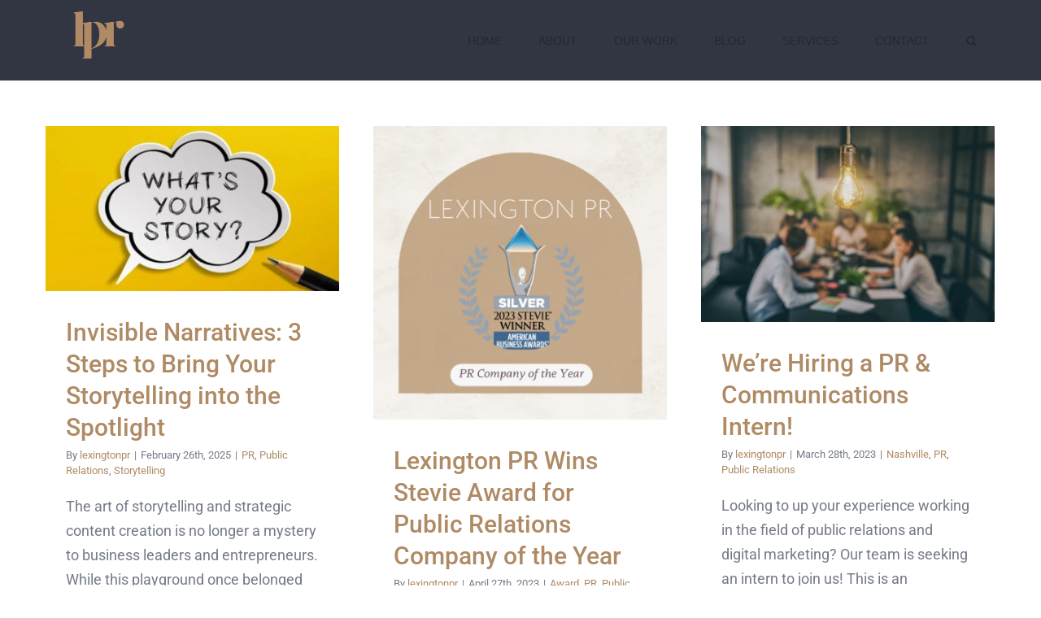

--- FILE ---
content_type: text/html; charset=UTF-8
request_url: https://lexingtonpr.com/category/pr/
body_size: 12175
content:
<!DOCTYPE html>
<html class="avada-html-layout-wide avada-html-header-position-top avada-html-is-archive" lang="en-US" prefix="og: http://ogp.me/ns# fb: http://ogp.me/ns/fb#">
<head>
	<meta http-equiv="X-UA-Compatible" content="IE=edge" />
	<meta http-equiv="Content-Type" content="text/html; charset=utf-8"/>
	<meta name="viewport" content="width=device-width, initial-scale=1" />
	<meta name='robots' content='index, follow, max-image-preview:large, max-snippet:-1, max-video-preview:-1' />

	<!-- This site is optimized with the Yoast SEO plugin v23.3 - https://yoast.com/wordpress/plugins/seo/ -->
	<title>PR Archives - Lexington Public Relations</title>
	<link rel="canonical" href="https://lexingtonpr.com/category/pr/" />
	<link rel="next" href="https://lexingtonpr.com/category/pr/page/2/" />
	<meta property="og:locale" content="en_US" />
	<meta property="og:type" content="article" />
	<meta property="og:title" content="PR Archives - Lexington Public Relations" />
	<meta property="og:url" content="https://lexingtonpr.com/category/pr/" />
	<meta property="og:site_name" content="Lexington Public Relations" />
	<meta name="twitter:card" content="summary_large_image" />
	<meta name="twitter:site" content="@lexingtonpr" />
	<script type="application/ld+json" class="yoast-schema-graph">{"@context":"https://schema.org","@graph":[{"@type":"CollectionPage","@id":"https://lexingtonpr.com/category/pr/","url":"https://lexingtonpr.com/category/pr/","name":"PR Archives - Lexington Public Relations","isPartOf":{"@id":"https://lexingtonpr.com/#website"},"primaryImageOfPage":{"@id":"https://lexingtonpr.com/category/pr/#primaryimage"},"image":{"@id":"https://lexingtonpr.com/category/pr/#primaryimage"},"thumbnailUrl":"https://lexingtonpr.com/blog/wp-content/uploads/2025/02/storytelling.jpeg","breadcrumb":{"@id":"https://lexingtonpr.com/category/pr/#breadcrumb"},"inLanguage":"en-US"},{"@type":"ImageObject","inLanguage":"en-US","@id":"https://lexingtonpr.com/category/pr/#primaryimage","url":"https://lexingtonpr.com/blog/wp-content/uploads/2025/02/storytelling.jpeg","contentUrl":"https://lexingtonpr.com/blog/wp-content/uploads/2025/02/storytelling.jpeg","width":1280,"height":720,"caption":"Lexington PR shares three tips for upping the game when it comes to corporate storytelling."},{"@type":"BreadcrumbList","@id":"https://lexingtonpr.com/category/pr/#breadcrumb","itemListElement":[{"@type":"ListItem","position":1,"name":"Home","item":"https://lexingtonpr.com/"},{"@type":"ListItem","position":2,"name":"PR"}]},{"@type":"WebSite","@id":"https://lexingtonpr.com/#website","url":"https://lexingtonpr.com/","name":"Lexington Public Relations","description":"PR + Content Marketing Agency","publisher":{"@id":"https://lexingtonpr.com/#organization"},"potentialAction":[{"@type":"SearchAction","target":{"@type":"EntryPoint","urlTemplate":"https://lexingtonpr.com/?s={search_term_string}"},"query-input":"required name=search_term_string"}],"inLanguage":"en-US"},{"@type":"Organization","@id":"https://lexingtonpr.com/#organization","name":"Lexington Public Relations","url":"https://lexingtonpr.com/","logo":{"@type":"ImageObject","inLanguage":"en-US","@id":"https://lexingtonpr.com/#/schema/logo/image/","url":"https://lexingtonpr.com/blog/wp-content/uploads/2019/03/LPR_Logo_GOLD.png","contentUrl":"https://lexingtonpr.com/blog/wp-content/uploads/2019/03/LPR_Logo_GOLD.png","width":1370,"height":162,"caption":"Lexington Public Relations"},"image":{"@id":"https://lexingtonpr.com/#/schema/logo/image/"},"sameAs":["https://www.facebook.com/LexingtonPublicRelations","https://x.com/lexingtonpr","https://www.instagram.com/lexingtonpr/","https://www.linkedin.com/company/lexington-public-relations"]}]}</script>
	<!-- / Yoast SEO plugin. -->


<link rel="alternate" type="application/rss+xml" title="Lexington Public Relations &raquo; Feed" href="https://lexingtonpr.com/feed/" />
<link rel="alternate" type="application/rss+xml" title="Lexington Public Relations &raquo; Comments Feed" href="https://lexingtonpr.com/comments/feed/" />
		
		
		
				<link rel="alternate" type="application/rss+xml" title="Lexington Public Relations &raquo; PR Category Feed" href="https://lexingtonpr.com/category/pr/feed/" />
				
		<meta property="og:locale" content="en_US"/>
		<meta property="og:type" content="article"/>
		<meta property="og:site_name" content="Lexington Public Relations"/>
		<meta property="og:title" content="PR Archives - Lexington Public Relations"/>
				<meta property="og:url" content="https://lexingtonpr.com/2025/02/invisible-narratives-3-steps-to-bring-your-storytelling-into-the-spotlight/"/>
																				<meta property="og:image" content="https://lexingtonpr.com/blog/wp-content/uploads/2025/02/storytelling.jpeg"/>
		<meta property="og:image:width" content="1280"/>
		<meta property="og:image:height" content="720"/>
		<meta property="og:image:type" content="image/jpeg"/>
				<script type="text/javascript">
/* <![CDATA[ */
window._wpemojiSettings = {"baseUrl":"https:\/\/s.w.org\/images\/core\/emoji\/15.0.3\/72x72\/","ext":".png","svgUrl":"https:\/\/s.w.org\/images\/core\/emoji\/15.0.3\/svg\/","svgExt":".svg","source":{"concatemoji":"https:\/\/lexingtonpr.com\/blog\/wp-includes\/js\/wp-emoji-release.min.js?ver=6.6.4"}};
/*! This file is auto-generated */
!function(i,n){var o,s,e;function c(e){try{var t={supportTests:e,timestamp:(new Date).valueOf()};sessionStorage.setItem(o,JSON.stringify(t))}catch(e){}}function p(e,t,n){e.clearRect(0,0,e.canvas.width,e.canvas.height),e.fillText(t,0,0);var t=new Uint32Array(e.getImageData(0,0,e.canvas.width,e.canvas.height).data),r=(e.clearRect(0,0,e.canvas.width,e.canvas.height),e.fillText(n,0,0),new Uint32Array(e.getImageData(0,0,e.canvas.width,e.canvas.height).data));return t.every(function(e,t){return e===r[t]})}function u(e,t,n){switch(t){case"flag":return n(e,"\ud83c\udff3\ufe0f\u200d\u26a7\ufe0f","\ud83c\udff3\ufe0f\u200b\u26a7\ufe0f")?!1:!n(e,"\ud83c\uddfa\ud83c\uddf3","\ud83c\uddfa\u200b\ud83c\uddf3")&&!n(e,"\ud83c\udff4\udb40\udc67\udb40\udc62\udb40\udc65\udb40\udc6e\udb40\udc67\udb40\udc7f","\ud83c\udff4\u200b\udb40\udc67\u200b\udb40\udc62\u200b\udb40\udc65\u200b\udb40\udc6e\u200b\udb40\udc67\u200b\udb40\udc7f");case"emoji":return!n(e,"\ud83d\udc26\u200d\u2b1b","\ud83d\udc26\u200b\u2b1b")}return!1}function f(e,t,n){var r="undefined"!=typeof WorkerGlobalScope&&self instanceof WorkerGlobalScope?new OffscreenCanvas(300,150):i.createElement("canvas"),a=r.getContext("2d",{willReadFrequently:!0}),o=(a.textBaseline="top",a.font="600 32px Arial",{});return e.forEach(function(e){o[e]=t(a,e,n)}),o}function t(e){var t=i.createElement("script");t.src=e,t.defer=!0,i.head.appendChild(t)}"undefined"!=typeof Promise&&(o="wpEmojiSettingsSupports",s=["flag","emoji"],n.supports={everything:!0,everythingExceptFlag:!0},e=new Promise(function(e){i.addEventListener("DOMContentLoaded",e,{once:!0})}),new Promise(function(t){var n=function(){try{var e=JSON.parse(sessionStorage.getItem(o));if("object"==typeof e&&"number"==typeof e.timestamp&&(new Date).valueOf()<e.timestamp+604800&&"object"==typeof e.supportTests)return e.supportTests}catch(e){}return null}();if(!n){if("undefined"!=typeof Worker&&"undefined"!=typeof OffscreenCanvas&&"undefined"!=typeof URL&&URL.createObjectURL&&"undefined"!=typeof Blob)try{var e="postMessage("+f.toString()+"("+[JSON.stringify(s),u.toString(),p.toString()].join(",")+"));",r=new Blob([e],{type:"text/javascript"}),a=new Worker(URL.createObjectURL(r),{name:"wpTestEmojiSupports"});return void(a.onmessage=function(e){c(n=e.data),a.terminate(),t(n)})}catch(e){}c(n=f(s,u,p))}t(n)}).then(function(e){for(var t in e)n.supports[t]=e[t],n.supports.everything=n.supports.everything&&n.supports[t],"flag"!==t&&(n.supports.everythingExceptFlag=n.supports.everythingExceptFlag&&n.supports[t]);n.supports.everythingExceptFlag=n.supports.everythingExceptFlag&&!n.supports.flag,n.DOMReady=!1,n.readyCallback=function(){n.DOMReady=!0}}).then(function(){return e}).then(function(){var e;n.supports.everything||(n.readyCallback(),(e=n.source||{}).concatemoji?t(e.concatemoji):e.wpemoji&&e.twemoji&&(t(e.twemoji),t(e.wpemoji)))}))}((window,document),window._wpemojiSettings);
/* ]]> */
</script>
<style id='wp-emoji-styles-inline-css' type='text/css'>

	img.wp-smiley, img.emoji {
		display: inline !important;
		border: none !important;
		box-shadow: none !important;
		height: 1em !important;
		width: 1em !important;
		margin: 0 0.07em !important;
		vertical-align: -0.1em !important;
		background: none !important;
		padding: 0 !important;
	}
</style>
<link rel='stylesheet' id='fusion-dynamic-css-css' href='https://lexingtonpr.com/blog/wp-content/uploads/fusion-styles/cf2ff4b92b494307cedeee4fe4668388.min.css?ver=3.11.7' type='text/css' media='all' />
<link rel="https://api.w.org/" href="https://lexingtonpr.com/wp-json/" /><link rel="alternate" title="JSON" type="application/json" href="https://lexingtonpr.com/wp-json/wp/v2/categories/24" /><link rel="EditURI" type="application/rsd+xml" title="RSD" href="https://lexingtonpr.com/blog/xmlrpc.php?rsd" />
<meta name="generator" content="WordPress 6.6.4" />
<link rel="preload" href="https://lexingtonpr.com/blog/wp-content/themes/Avada/includes/lib/assets/fonts/icomoon/awb-icons.woff" as="font" type="font/woff" crossorigin><link rel="preload" href="//lexingtonpr.com/blog/wp-content/themes/Avada/includes/lib/assets/fonts/fontawesome/webfonts/fa-brands-400.woff2" as="font" type="font/woff2" crossorigin><link rel="preload" href="//lexingtonpr.com/blog/wp-content/themes/Avada/includes/lib/assets/fonts/fontawesome/webfonts/fa-regular-400.woff2" as="font" type="font/woff2" crossorigin><link rel="preload" href="//lexingtonpr.com/blog/wp-content/themes/Avada/includes/lib/assets/fonts/fontawesome/webfonts/fa-solid-900.woff2" as="font" type="font/woff2" crossorigin><link rel="preload" href="https://lexingtonpr.com/blog/wp-content/uploads/fusion-icons/accountant-pro-icon-set/fonts/Accountant-Pro.ttf?ym7fev" as="font" type="font/ttf" crossorigin><link rel="preload" href="https://lexingtonpr.com/blog/wp-content/uploads/fusion-icons/digital-agency-icon-set/fonts/digital.ttf?exhcqw" as="font" type="font/ttf" crossorigin><link rel="preload" href="https://lexingtonpr.com/blog/wp-content/uploads/fusion-icons/mechanic-icon-set/fonts/mechanic.ttf?h09x3l" as="font" type="font/ttf" crossorigin><link rel="preload" href="https://fonts.gstatic.com/s/montserrat/v31/JTUHjIg1_i6t8kCHKm4532VJOt5-QNFgpCtr6Hw5aXo.woff2" as="font" type="font/woff2" crossorigin><link rel="preload" href="https://fonts.gstatic.com/s/roboto/v49/KFO7CnqEu92Fr1ME7kSn66aGLdTylUAMa3yUBA.woff2" as="font" type="font/woff2" crossorigin><style type="text/css" id="css-fb-visibility">@media screen and (max-width: 640px){.fusion-no-small-visibility{display:none !important;}body .sm-text-align-center{text-align:center !important;}body .sm-text-align-left{text-align:left !important;}body .sm-text-align-right{text-align:right !important;}body .sm-flex-align-center{justify-content:center !important;}body .sm-flex-align-flex-start{justify-content:flex-start !important;}body .sm-flex-align-flex-end{justify-content:flex-end !important;}body .sm-mx-auto{margin-left:auto !important;margin-right:auto !important;}body .sm-ml-auto{margin-left:auto !important;}body .sm-mr-auto{margin-right:auto !important;}body .fusion-absolute-position-small{position:absolute;top:auto;width:100%;}.awb-sticky.awb-sticky-small{ position: sticky; top: var(--awb-sticky-offset,0); }}@media screen and (min-width: 641px) and (max-width: 1024px){.fusion-no-medium-visibility{display:none !important;}body .md-text-align-center{text-align:center !important;}body .md-text-align-left{text-align:left !important;}body .md-text-align-right{text-align:right !important;}body .md-flex-align-center{justify-content:center !important;}body .md-flex-align-flex-start{justify-content:flex-start !important;}body .md-flex-align-flex-end{justify-content:flex-end !important;}body .md-mx-auto{margin-left:auto !important;margin-right:auto !important;}body .md-ml-auto{margin-left:auto !important;}body .md-mr-auto{margin-right:auto !important;}body .fusion-absolute-position-medium{position:absolute;top:auto;width:100%;}.awb-sticky.awb-sticky-medium{ position: sticky; top: var(--awb-sticky-offset,0); }}@media screen and (min-width: 1025px){.fusion-no-large-visibility{display:none !important;}body .lg-text-align-center{text-align:center !important;}body .lg-text-align-left{text-align:left !important;}body .lg-text-align-right{text-align:right !important;}body .lg-flex-align-center{justify-content:center !important;}body .lg-flex-align-flex-start{justify-content:flex-start !important;}body .lg-flex-align-flex-end{justify-content:flex-end !important;}body .lg-mx-auto{margin-left:auto !important;margin-right:auto !important;}body .lg-ml-auto{margin-left:auto !important;}body .lg-mr-auto{margin-right:auto !important;}body .fusion-absolute-position-large{position:absolute;top:auto;width:100%;}.awb-sticky.awb-sticky-large{ position: sticky; top: var(--awb-sticky-offset,0); }}</style><meta name="generator" content="Powered by Slider Revolution 6.6.12 - responsive, Mobile-Friendly Slider Plugin for WordPress with comfortable drag and drop interface." />
<script>function setREVStartSize(e){
			//window.requestAnimationFrame(function() {
				window.RSIW = window.RSIW===undefined ? window.innerWidth : window.RSIW;
				window.RSIH = window.RSIH===undefined ? window.innerHeight : window.RSIH;
				try {
					var pw = document.getElementById(e.c).parentNode.offsetWidth,
						newh;
					pw = pw===0 || isNaN(pw) || (e.l=="fullwidth" || e.layout=="fullwidth") ? window.RSIW : pw;
					e.tabw = e.tabw===undefined ? 0 : parseInt(e.tabw);
					e.thumbw = e.thumbw===undefined ? 0 : parseInt(e.thumbw);
					e.tabh = e.tabh===undefined ? 0 : parseInt(e.tabh);
					e.thumbh = e.thumbh===undefined ? 0 : parseInt(e.thumbh);
					e.tabhide = e.tabhide===undefined ? 0 : parseInt(e.tabhide);
					e.thumbhide = e.thumbhide===undefined ? 0 : parseInt(e.thumbhide);
					e.mh = e.mh===undefined || e.mh=="" || e.mh==="auto" ? 0 : parseInt(e.mh,0);
					if(e.layout==="fullscreen" || e.l==="fullscreen")
						newh = Math.max(e.mh,window.RSIH);
					else{
						e.gw = Array.isArray(e.gw) ? e.gw : [e.gw];
						for (var i in e.rl) if (e.gw[i]===undefined || e.gw[i]===0) e.gw[i] = e.gw[i-1];
						e.gh = e.el===undefined || e.el==="" || (Array.isArray(e.el) && e.el.length==0)? e.gh : e.el;
						e.gh = Array.isArray(e.gh) ? e.gh : [e.gh];
						for (var i in e.rl) if (e.gh[i]===undefined || e.gh[i]===0) e.gh[i] = e.gh[i-1];
											
						var nl = new Array(e.rl.length),
							ix = 0,
							sl;
						e.tabw = e.tabhide>=pw ? 0 : e.tabw;
						e.thumbw = e.thumbhide>=pw ? 0 : e.thumbw;
						e.tabh = e.tabhide>=pw ? 0 : e.tabh;
						e.thumbh = e.thumbhide>=pw ? 0 : e.thumbh;
						for (var i in e.rl) nl[i] = e.rl[i]<window.RSIW ? 0 : e.rl[i];
						sl = nl[0];
						for (var i in nl) if (sl>nl[i] && nl[i]>0) { sl = nl[i]; ix=i;}
						var m = pw>(e.gw[ix]+e.tabw+e.thumbw) ? 1 : (pw-(e.tabw+e.thumbw)) / (e.gw[ix]);
						newh =  (e.gh[ix] * m) + (e.tabh + e.thumbh);
					}
					var el = document.getElementById(e.c);
					if (el!==null && el) el.style.height = newh+"px";
					el = document.getElementById(e.c+"_wrapper");
					if (el!==null && el) {
						el.style.height = newh+"px";
						el.style.display = "block";
					}
				} catch(e){
					console.log("Failure at Presize of Slider:" + e)
				}
			//});
		  };</script>
		<script type="text/javascript">
			var doc = document.documentElement;
			doc.setAttribute( 'data-useragent', navigator.userAgent );
		</script>
		<!-- Google tag (gtag.js) -->
<script async src="https://www.googletagmanager.com/gtag/js?id=G-N1XYNVTERE">
</script>
<script>
  window.dataLayer = window.dataLayer || [];
  function gtag(){dataLayer.push(arguments);}
  gtag('js', new Date());

  gtag('config', 'G-N1XYNVTERE');
</script>
	</head>

<body class="archive category category-pr category-24 awb-no-sidebars fusion-image-hovers fusion-pagination-sizing fusion-button_type-flat fusion-button_span-no fusion-button_gradient-linear avada-image-rollover-circle-no avada-image-rollover-yes avada-image-rollover-direction-fade fusion-body ltr fusion-sticky-header no-tablet-sticky-header no-mobile-sticky-header no-mobile-slidingbar no-mobile-totop fusion-disable-outline fusion-sub-menu-fade mobile-logo-pos-left layout-wide-mode avada-has-boxed-modal-shadow-none layout-scroll-offset-full avada-has-zero-margin-offset-top fusion-top-header menu-text-align-center mobile-menu-design-modern fusion-show-pagination-text fusion-header-layout-v1 avada-responsive avada-footer-fx-none avada-menu-highlight-style-bar fusion-search-form-classic fusion-main-menu-search-overlay fusion-avatar-square avada-dropdown-styles avada-blog-layout-grid avada-blog-archive-layout-grid avada-header-shadow-no avada-menu-icon-position-left avada-has-megamenu-shadow avada-has-header-100-width avada-has-main-nav-search-icon avada-has-100-footer avada-has-breadcrumb-mobile-hidden avada-has-titlebar-hide avada-has-pagination-padding avada-flyout-menu-direction-fade avada-ec-views-v1" data-awb-post-id="6062">
		<a class="skip-link screen-reader-text" href="#content">Skip to content</a>

	<div id="boxed-wrapper">
		
		<div id="wrapper" class="fusion-wrapper">
			<div id="home" style="position:relative;top:-1px;"></div>
							
					
			<header class="fusion-header-wrapper">
				<div class="fusion-header-v1 fusion-logo-alignment fusion-logo-left fusion-sticky-menu- fusion-sticky-logo-1 fusion-mobile-logo-1  fusion-mobile-menu-design-modern">
					<div class="fusion-header-sticky-height"></div>
<div class="fusion-header">
	<div class="fusion-row">
					<div class="fusion-logo" data-margin-top="0px" data-margin-bottom="0px" data-margin-left="0px" data-margin-right="0px">
			<a class="fusion-logo-link"  href="https://lexingtonpr.com/" >

						<!-- standard logo -->
			<img src="https://lexingtonpr.com/blog/wp-content/uploads/2025/04/lpr-logo-website-gold.png" srcset="https://lexingtonpr.com/blog/wp-content/uploads/2025/04/lpr-logo-website-gold.png 1x, https://lexingtonpr.com/blog/wp-content/uploads/2025/04/lpr-logo-website-gold.png 2x" width="514" height="125" style="max-height:125px;height:auto;" alt="Lexington Public Relations Logo" data-retina_logo_url="https://lexingtonpr.com/blog/wp-content/uploads/2025/04/lpr-logo-website-gold.png" class="fusion-standard-logo" />

											<!-- mobile logo -->
				<img src="https://lexingtonpr.com/blog/wp-content/uploads/2025/04/lpr-68-x-80-px.png" srcset="https://lexingtonpr.com/blog/wp-content/uploads/2025/04/lpr-68-x-80-px.png 1x, https://lexingtonpr.com/blog/wp-content/uploads/2025/04/lpr-136x160-1.png 2x" width="68" height="80" style="max-height:80px;height:auto;" alt="Lexington Public Relations Logo" data-retina_logo_url="https://lexingtonpr.com/blog/wp-content/uploads/2025/04/lpr-136x160-1.png" class="fusion-mobile-logo" />
			
											<!-- sticky header logo -->
				<img src="https://lexingtonpr.com/blog/wp-content/uploads/2025/04/lpr-logo-website-gold.png" srcset="https://lexingtonpr.com/blog/wp-content/uploads/2025/04/lpr-logo-website-gold.png 1x, https://lexingtonpr.com/blog/wp-content/uploads/2025/04/lpr-logo-website-gold.png 2x" width="514" height="125" style="max-height:125px;height:auto;" alt="Lexington Public Relations Logo" data-retina_logo_url="https://lexingtonpr.com/blog/wp-content/uploads/2025/04/lpr-logo-website-gold.png" class="fusion-sticky-logo" />
					</a>
		</div>		<nav class="fusion-main-menu" aria-label="Main Menu"><div class="fusion-overlay-search">		<form role="search" class="searchform fusion-search-form  fusion-search-form-classic" method="get" action="https://lexingtonpr.com/">
			<div class="fusion-search-form-content">

				
				<div class="fusion-search-field search-field">
					<label><span class="screen-reader-text">Search for:</span>
													<input type="search" value="" name="s" class="s" placeholder="Search..." required aria-required="true" aria-label="Search..."/>
											</label>
				</div>
				<div class="fusion-search-button search-button">
					<input type="submit" class="fusion-search-submit searchsubmit" aria-label="Search" value="&#xf002;" />
									</div>

				
			</div>


			
		</form>
		<div class="fusion-search-spacer"></div><a href="#" role="button" aria-label="Close Search" class="fusion-close-search"></a></div><ul id="menu-creative-main-menu" class="fusion-menu"><li  id="menu-item-21"  class="menu-item menu-item-type-post_type menu-item-object-page menu-item-home menu-item-21"  data-item-id="21"><a  href="https://lexingtonpr.com/" class="fusion-bar-highlight"><span class="menu-text">HOME</span></a></li><li  id="menu-item-20"  class="menu-item menu-item-type-post_type menu-item-object-page menu-item-20"  data-item-id="20"><a  href="https://lexingtonpr.com/about/" class="fusion-bar-highlight"><span class="menu-text">ABOUT</span></a></li><li  id="menu-item-19"  class="menu-item menu-item-type-post_type menu-item-object-page menu-item-19"  data-item-id="19"><a  href="https://lexingtonpr.com/clients/" class="fusion-bar-highlight"><span class="menu-text">OUR WORK</span></a></li><li  id="menu-item-18"  class="menu-item menu-item-type-post_type menu-item-object-page menu-item-18"  data-item-id="18"><a  href="https://lexingtonpr.com/blog/" class="fusion-bar-highlight"><span class="menu-text">BLOG</span></a></li><li  id="menu-item-17"  class="menu-item menu-item-type-post_type menu-item-object-page menu-item-17"  data-item-id="17"><a  href="https://lexingtonpr.com/services/" class="fusion-bar-highlight"><span class="menu-text">SERVICES</span></a></li><li  id="menu-item-6009"  class="menu-item menu-item-type-post_type menu-item-object-page menu-item-6009"  data-item-id="6009"><a  href="https://lexingtonpr.com/contact/" class="fusion-bar-highlight"><span class="menu-text">CONTACT</span></a></li><li class="fusion-custom-menu-item fusion-main-menu-search fusion-search-overlay"><a class="fusion-main-menu-icon fusion-bar-highlight" href="#" aria-label="Search" data-title="Search" title="Search" role="button" aria-expanded="false"></a></li></ul></nav>	<div class="fusion-mobile-menu-icons">
							<a href="#" class="fusion-icon awb-icon-bars" aria-label="Toggle mobile menu" aria-expanded="false"></a>
		
		
		
			</div>

<nav class="fusion-mobile-nav-holder fusion-mobile-menu-text-align-left" aria-label="Main Menu Mobile"></nav>

					</div>
</div>
				</div>
				<div class="fusion-clearfix"></div>
			</header>
								
							<div id="sliders-container" class="fusion-slider-visibility">
					</div>
				
					
							
			
						<main id="main" class="clearfix ">
				<div class="fusion-row" style="">
<section id="content" class="" style="">
	
	<div id="posts-container" class="fusion-blog-archive fusion-blog-layout-grid-wrapper fusion-clearfix">
	<div class="fusion-posts-container fusion-blog-layout-grid fusion-blog-layout-grid-3 isotope fusion-posts-container-infinite fusion-posts-container-load-more fusion-blog-rollover " data-pages="5">
		
		
													<article id="post-6062" class="fusion-post-grid  post fusion-clearfix post-6062 type-post status-publish format-standard has-post-thumbnail hentry category-pr category-public-relations category-storytelling">
														<div class="fusion-post-wrapper">
				
				
				
									
		<div class="fusion-flexslider flexslider fusion-flexslider-loading fusion-post-slideshow">
		<ul class="slides">
																		<li><div  class="fusion-image-wrapper" aria-haspopup="true">
				<img width="1280" height="720" src="https://lexingtonpr.com/blog/wp-content/uploads/2025/02/storytelling.jpeg" class="attachment-full size-full lazyload wp-post-image" alt="" decoding="async" fetchpriority="high" srcset="data:image/svg+xml,%3Csvg%20xmlns%3D%27http%3A%2F%2Fwww.w3.org%2F2000%2Fsvg%27%20width%3D%271280%27%20height%3D%27720%27%20viewBox%3D%270%200%201280%20720%27%3E%3Crect%20width%3D%271280%27%20height%3D%27720%27%20fill-opacity%3D%220%22%2F%3E%3C%2Fsvg%3E" data-orig-src="https://lexingtonpr.com/blog/wp-content/uploads/2025/02/storytelling.jpeg" data-srcset="https://lexingtonpr.com/blog/wp-content/uploads/2025/02/storytelling-200x113.jpeg 200w, https://lexingtonpr.com/blog/wp-content/uploads/2025/02/storytelling-400x225.jpeg 400w, https://lexingtonpr.com/blog/wp-content/uploads/2025/02/storytelling-600x338.jpeg 600w, https://lexingtonpr.com/blog/wp-content/uploads/2025/02/storytelling-800x450.jpeg 800w, https://lexingtonpr.com/blog/wp-content/uploads/2025/02/storytelling-1200x675.jpeg 1200w, https://lexingtonpr.com/blog/wp-content/uploads/2025/02/storytelling.jpeg 1280w" data-sizes="auto" /><div class="fusion-rollover">
	<div class="fusion-rollover-content">

														<a class="fusion-rollover-link" href="https://lexingtonpr.com/2025/02/invisible-narratives-3-steps-to-bring-your-storytelling-into-the-spotlight/">Invisible Narratives: 3 Steps to Bring Your Storytelling into the Spotlight</a>
			
								
		
								
								
		
						<a class="fusion-link-wrapper" href="https://lexingtonpr.com/2025/02/invisible-narratives-3-steps-to-bring-your-storytelling-into-the-spotlight/" aria-label="Invisible Narratives: 3 Steps to Bring Your Storytelling into the Spotlight"></a>
	</div>
</div>
</div>
</li>
																																																																														</ul>
	</div>
				
														<div class="fusion-post-content-wrapper">
				
				
				<div class="fusion-post-content post-content">
					<h2 class="entry-title fusion-post-title"><a href="https://lexingtonpr.com/2025/02/invisible-narratives-3-steps-to-bring-your-storytelling-into-the-spotlight/">Invisible Narratives: 3 Steps to Bring Your Storytelling into the Spotlight</a></h2>
																<p class="fusion-single-line-meta">By <span class="vcard"><span class="fn"><a href="https://lexingtonpr.com/author/lexingtonpr/" title="Posts by lexingtonpr" rel="author">lexingtonpr</a></span></span><span class="fusion-inline-sep">|</span><span class="updated rich-snippet-hidden">2025-02-26T11:12:07-07:00</span><span>February 26th, 2025</span><span class="fusion-inline-sep">|</span><a href="https://lexingtonpr.com/category/pr/" rel="category tag">PR</a>, <a href="https://lexingtonpr.com/category/public-relations/" rel="category tag">Public Relations</a>, <a href="https://lexingtonpr.com/category/storytelling/" rel="category tag">Storytelling</a><span class="fusion-inline-sep">|</span></p>
																										<div class="fusion-content-sep sep-none"></div>
						
					
					<div class="fusion-post-content-container">
						<p>The art of storytelling and strategic content creation is no longer a mystery to business leaders and entrepreneurs. While this playground once belonged solely to the world of seasoned writers and public relations professionals, we  [...]</p>					</div>
				</div>

				
																																<div class="fusion-meta-info">
																										<div class="fusion-alignleft">
										<a href="https://lexingtonpr.com/2025/02/invisible-narratives-3-steps-to-bring-your-storytelling-into-the-spotlight/" class="fusion-read-more" aria-label="More on Invisible Narratives: 3 Steps to Bring Your Storytelling into the Spotlight">
											Read More										</a>
									</div>
								
																							</div>
															
									</div>
				
									</div>
							</article>

			
											<article id="post-5846" class="fusion-post-grid  post fusion-clearfix post-5846 type-post status-publish format-standard has-post-thumbnail hentry category-award category-pr category-public-relations category-seattle">
														<div class="fusion-post-wrapper">
				
				
				
									
		<div class="fusion-flexslider flexslider fusion-flexslider-loading fusion-post-slideshow">
		<ul class="slides">
																		<li><div  class="fusion-image-wrapper" aria-haspopup="true">
				<img width="2048" height="2048" src="https://lexingtonpr.com/blog/wp-content/uploads/2023/04/2023-STEVIE-Award-Winner.jpg" class="attachment-full size-full lazyload wp-post-image" alt="Lexington Public Relations Awarded Stevie for Best PR Agency" decoding="async" srcset="data:image/svg+xml,%3Csvg%20xmlns%3D%27http%3A%2F%2Fwww.w3.org%2F2000%2Fsvg%27%20width%3D%272048%27%20height%3D%272048%27%20viewBox%3D%270%200%202048%202048%27%3E%3Crect%20width%3D%272048%27%20height%3D%272048%27%20fill-opacity%3D%220%22%2F%3E%3C%2Fsvg%3E" data-orig-src="https://lexingtonpr.com/blog/wp-content/uploads/2023/04/2023-STEVIE-Award-Winner.jpg" data-srcset="https://lexingtonpr.com/blog/wp-content/uploads/2023/04/2023-STEVIE-Award-Winner-200x200.jpg 200w, https://lexingtonpr.com/blog/wp-content/uploads/2023/04/2023-STEVIE-Award-Winner-400x400.jpg 400w, https://lexingtonpr.com/blog/wp-content/uploads/2023/04/2023-STEVIE-Award-Winner-600x600.jpg 600w, https://lexingtonpr.com/blog/wp-content/uploads/2023/04/2023-STEVIE-Award-Winner-800x800.jpg 800w, https://lexingtonpr.com/blog/wp-content/uploads/2023/04/2023-STEVIE-Award-Winner-1200x1200.jpg 1200w, https://lexingtonpr.com/blog/wp-content/uploads/2023/04/2023-STEVIE-Award-Winner.jpg 2048w" data-sizes="auto" /><div class="fusion-rollover">
	<div class="fusion-rollover-content">

														<a class="fusion-rollover-link" href="https://lexingtonpr.com/2023/04/lexington-pr-awarded-best-pr-agency/">Lexington PR Wins Stevie Award for Public Relations Company of the Year</a>
			
								
		
								
								
		
						<a class="fusion-link-wrapper" href="https://lexingtonpr.com/2023/04/lexington-pr-awarded-best-pr-agency/" aria-label="Lexington PR Wins Stevie Award for Public Relations Company of the Year"></a>
	</div>
</div>
</div>
</li>
																																																																														</ul>
	</div>
				
														<div class="fusion-post-content-wrapper">
				
				
				<div class="fusion-post-content post-content">
					<h2 class="entry-title fusion-post-title"><a href="https://lexingtonpr.com/2023/04/lexington-pr-awarded-best-pr-agency/">Lexington PR Wins Stevie Award for Public Relations Company of the Year</a></h2>
																<p class="fusion-single-line-meta">By <span class="vcard"><span class="fn"><a href="https://lexingtonpr.com/author/lexingtonpr/" title="Posts by lexingtonpr" rel="author">lexingtonpr</a></span></span><span class="fusion-inline-sep">|</span><span class="updated rich-snippet-hidden">2023-04-27T16:11:34-07:00</span><span>April 27th, 2023</span><span class="fusion-inline-sep">|</span><a href="https://lexingtonpr.com/category/award/" rel="category tag">Award</a>, <a href="https://lexingtonpr.com/category/pr/" rel="category tag">PR</a>, <a href="https://lexingtonpr.com/category/public-relations/" rel="category tag">Public Relations</a>, <a href="https://lexingtonpr.com/category/seattle/" rel="category tag">Seattle</a><span class="fusion-inline-sep">|</span></p>
																										<div class="fusion-content-sep sep-none"></div>
						
					
					<div class="fusion-post-content-container">
						<p>We are thrilled to share that Lexington Public Relations was recognized with a Stevie Award in the 21st Annual American Business Awards for Company of the Year - Advertising, Marketing &amp; Public Relations (Silver)! The  [...]</p>					</div>
				</div>

				
																																<div class="fusion-meta-info">
																										<div class="fusion-alignleft">
										<a href="https://lexingtonpr.com/2023/04/lexington-pr-awarded-best-pr-agency/" class="fusion-read-more" aria-label="More on Lexington PR Wins Stevie Award for Public Relations Company of the Year">
											Read More										</a>
									</div>
								
																							</div>
															
									</div>
				
									</div>
							</article>

			
											<article id="post-5840" class="fusion-post-grid  post fusion-clearfix post-5840 type-post status-publish format-standard has-post-thumbnail hentry category-nashville category-pr category-public-relations">
														<div class="fusion-post-wrapper">
				
				
				
									
		<div class="fusion-flexslider flexslider fusion-flexslider-loading fusion-post-slideshow">
		<ul class="slides">
																		<li><div  class="fusion-image-wrapper" aria-haspopup="true">
				<img width="1920" height="1280" src="https://lexingtonpr.com/blog/wp-content/uploads/2016/07/iStock-1278858409-scaled.jpg" class="attachment-full size-full lazyload wp-post-image" alt="" decoding="async" srcset="data:image/svg+xml,%3Csvg%20xmlns%3D%27http%3A%2F%2Fwww.w3.org%2F2000%2Fsvg%27%20width%3D%271920%27%20height%3D%271280%27%20viewBox%3D%270%200%201920%201280%27%3E%3Crect%20width%3D%271920%27%20height%3D%271280%27%20fill-opacity%3D%220%22%2F%3E%3C%2Fsvg%3E" data-orig-src="https://lexingtonpr.com/blog/wp-content/uploads/2016/07/iStock-1278858409-scaled.jpg" data-srcset="https://lexingtonpr.com/blog/wp-content/uploads/2016/07/iStock-1278858409-200x133.jpg 200w, https://lexingtonpr.com/blog/wp-content/uploads/2016/07/iStock-1278858409-400x267.jpg 400w, https://lexingtonpr.com/blog/wp-content/uploads/2016/07/iStock-1278858409-600x400.jpg 600w, https://lexingtonpr.com/blog/wp-content/uploads/2016/07/iStock-1278858409-800x533.jpg 800w, https://lexingtonpr.com/blog/wp-content/uploads/2016/07/iStock-1278858409-1200x800.jpg 1200w, https://lexingtonpr.com/blog/wp-content/uploads/2016/07/iStock-1278858409-scaled.jpg 1920w" data-sizes="auto" /><div class="fusion-rollover">
	<div class="fusion-rollover-content">

														<a class="fusion-rollover-link" href="https://lexingtonpr.com/2023/03/were-hiring-a-pr-communications-intern/">We&#8217;re Hiring a PR &#038; Communications Intern!</a>
			
								
		
								
								
		
						<a class="fusion-link-wrapper" href="https://lexingtonpr.com/2023/03/were-hiring-a-pr-communications-intern/" aria-label="We&#8217;re Hiring a PR &#038; Communications Intern!"></a>
	</div>
</div>
</div>
</li>
																																																																														</ul>
	</div>
				
														<div class="fusion-post-content-wrapper">
				
				
				<div class="fusion-post-content post-content">
					<h2 class="entry-title fusion-post-title"><a href="https://lexingtonpr.com/2023/03/were-hiring-a-pr-communications-intern/">We&#8217;re Hiring a PR &#038; Communications Intern!</a></h2>
																<p class="fusion-single-line-meta">By <span class="vcard"><span class="fn"><a href="https://lexingtonpr.com/author/lexingtonpr/" title="Posts by lexingtonpr" rel="author">lexingtonpr</a></span></span><span class="fusion-inline-sep">|</span><span class="updated rich-snippet-hidden">2023-03-28T18:20:07-07:00</span><span>March 28th, 2023</span><span class="fusion-inline-sep">|</span><a href="https://lexingtonpr.com/category/nashville/" rel="category tag">Nashville</a>, <a href="https://lexingtonpr.com/category/pr/" rel="category tag">PR</a>, <a href="https://lexingtonpr.com/category/public-relations/" rel="category tag">Public Relations</a><span class="fusion-inline-sep">|</span></p>
																										<div class="fusion-content-sep sep-none"></div>
						
					
					<div class="fusion-post-content-container">
						<p>Looking to up your experience working in the field of public relations and digital marketing? Our team is seeking an intern to join us! This is an opportunity to get direct experience in the day  [...]</p>					</div>
				</div>

				
																																<div class="fusion-meta-info">
																										<div class="fusion-alignleft">
										<a href="https://lexingtonpr.com/2023/03/were-hiring-a-pr-communications-intern/" class="fusion-read-more" aria-label="More on We&#8217;re Hiring a PR &#038; Communications Intern!">
											Read More										</a>
									</div>
								
																							</div>
															
									</div>
				
									</div>
							</article>

			
											<article id="post-5745" class="fusion-post-grid  post fusion-clearfix post-5745 type-post status-publish format-standard has-post-thumbnail hentry category-lifestyle category-pr category-public-relations category-work tag-breaks tag-digital-media tag-lifestyle tag-marketing tag-mindfulness tag-music tag-work tag-work-day tag-work-life">
														<div class="fusion-post-wrapper">
				
				
				
									
		<div class="fusion-flexslider flexslider fusion-flexslider-loading fusion-post-slideshow">
		<ul class="slides">
																		<li><div  class="fusion-image-wrapper" aria-haspopup="true">
				<img width="1920" height="1280" src="https://lexingtonpr.com/blog/wp-content/uploads/2021/04/lesly-juarez-DFtjXYd5Pto-unsplash.jpg" class="attachment-full size-full lazyload wp-post-image" alt="" decoding="async" srcset="data:image/svg+xml,%3Csvg%20xmlns%3D%27http%3A%2F%2Fwww.w3.org%2F2000%2Fsvg%27%20width%3D%271920%27%20height%3D%271280%27%20viewBox%3D%270%200%201920%201280%27%3E%3Crect%20width%3D%271920%27%20height%3D%271280%27%20fill-opacity%3D%220%22%2F%3E%3C%2Fsvg%3E" data-orig-src="https://lexingtonpr.com/blog/wp-content/uploads/2021/04/lesly-juarez-DFtjXYd5Pto-unsplash.jpg" data-srcset="https://lexingtonpr.com/blog/wp-content/uploads/2021/04/lesly-juarez-DFtjXYd5Pto-unsplash-200x133.jpg 200w, https://lexingtonpr.com/blog/wp-content/uploads/2021/04/lesly-juarez-DFtjXYd5Pto-unsplash-400x267.jpg 400w, https://lexingtonpr.com/blog/wp-content/uploads/2021/04/lesly-juarez-DFtjXYd5Pto-unsplash-600x400.jpg 600w, https://lexingtonpr.com/blog/wp-content/uploads/2021/04/lesly-juarez-DFtjXYd5Pto-unsplash-800x533.jpg 800w, https://lexingtonpr.com/blog/wp-content/uploads/2021/04/lesly-juarez-DFtjXYd5Pto-unsplash-1200x800.jpg 1200w, https://lexingtonpr.com/blog/wp-content/uploads/2021/04/lesly-juarez-DFtjXYd5Pto-unsplash.jpg 1920w" data-sizes="auto" /><div class="fusion-rollover">
	<div class="fusion-rollover-content">

														<a class="fusion-rollover-link" href="https://lexingtonpr.com/2021/04/incorporating-mindfulness-into-the-work-day/">Incorporating Mindfulness Into the Work Day</a>
			
								
		
								
								
		
						<a class="fusion-link-wrapper" href="https://lexingtonpr.com/2021/04/incorporating-mindfulness-into-the-work-day/" aria-label="Incorporating Mindfulness Into the Work Day"></a>
	</div>
</div>
</div>
</li>
																																																																														</ul>
	</div>
				
														<div class="fusion-post-content-wrapper">
				
				
				<div class="fusion-post-content post-content">
					<h2 class="entry-title fusion-post-title"><a href="https://lexingtonpr.com/2021/04/incorporating-mindfulness-into-the-work-day/">Incorporating Mindfulness Into the Work Day</a></h2>
																<p class="fusion-single-line-meta">By <span class="vcard"><span class="fn"><a href="https://lexingtonpr.com/author/lexingtonpr/" title="Posts by lexingtonpr" rel="author">lexingtonpr</a></span></span><span class="fusion-inline-sep">|</span><span class="updated rich-snippet-hidden">2021-04-23T15:12:23-07:00</span><span>April 23rd, 2021</span><span class="fusion-inline-sep">|</span><a href="https://lexingtonpr.com/category/lifestyle/" rel="category tag">Lifestyle</a>, <a href="https://lexingtonpr.com/category/pr/" rel="category tag">PR</a>, <a href="https://lexingtonpr.com/category/public-relations/" rel="category tag">Public Relations</a>, <a href="https://lexingtonpr.com/category/work/" rel="category tag">work</a><span class="fusion-inline-sep">|</span></p>
																										<div class="fusion-content-sep sep-none"></div>
						
					
					<div class="fusion-post-content-container">
						<p>After a year of many stay-at-home orders, working from home, and the anxiety of a pandemic, many of us have experienced burnout at some point. This can make it difficult to stay grounded and keep  [...]</p>					</div>
				</div>

				
																																<div class="fusion-meta-info">
																										<div class="fusion-alignleft">
										<a href="https://lexingtonpr.com/2021/04/incorporating-mindfulness-into-the-work-day/" class="fusion-read-more" aria-label="More on Incorporating Mindfulness Into the Work Day">
											Read More										</a>
									</div>
								
																							</div>
															
									</div>
				
									</div>
							</article>

			
											<article id="post-5739" class="fusion-post-grid  post fusion-clearfix post-5739 type-post status-publish format-standard has-post-thumbnail hentry category-pr category-public-relations category-social-media tag-article tag-blog tag-byline tag-media tag-pr tag-public-relations tag-social-media tag-thought-leader tag-thought-leadership">
														<div class="fusion-post-wrapper">
				
				
				
									
		<div class="fusion-flexslider flexslider fusion-flexslider-loading fusion-post-slideshow">
		<ul class="slides">
																		<li><div  class="fusion-image-wrapper" aria-haspopup="true">
				<img width="1920" height="1280" src="https://lexingtonpr.com/blog/wp-content/uploads/2021/03/andrew-neel-cckf4TsHAuw-unsplash.jpg" class="attachment-full size-full lazyload wp-post-image" alt="" decoding="async" srcset="data:image/svg+xml,%3Csvg%20xmlns%3D%27http%3A%2F%2Fwww.w3.org%2F2000%2Fsvg%27%20width%3D%271920%27%20height%3D%271280%27%20viewBox%3D%270%200%201920%201280%27%3E%3Crect%20width%3D%271920%27%20height%3D%271280%27%20fill-opacity%3D%220%22%2F%3E%3C%2Fsvg%3E" data-orig-src="https://lexingtonpr.com/blog/wp-content/uploads/2021/03/andrew-neel-cckf4TsHAuw-unsplash.jpg" data-srcset="https://lexingtonpr.com/blog/wp-content/uploads/2021/03/andrew-neel-cckf4TsHAuw-unsplash-200x133.jpg 200w, https://lexingtonpr.com/blog/wp-content/uploads/2021/03/andrew-neel-cckf4TsHAuw-unsplash-400x267.jpg 400w, https://lexingtonpr.com/blog/wp-content/uploads/2021/03/andrew-neel-cckf4TsHAuw-unsplash-600x400.jpg 600w, https://lexingtonpr.com/blog/wp-content/uploads/2021/03/andrew-neel-cckf4TsHAuw-unsplash-800x533.jpg 800w, https://lexingtonpr.com/blog/wp-content/uploads/2021/03/andrew-neel-cckf4TsHAuw-unsplash-1200x800.jpg 1200w, https://lexingtonpr.com/blog/wp-content/uploads/2021/03/andrew-neel-cckf4TsHAuw-unsplash.jpg 1920w" data-sizes="auto" /><div class="fusion-rollover">
	<div class="fusion-rollover-content">

														<a class="fusion-rollover-link" href="https://lexingtonpr.com/2021/03/the-importance-of-thought-leadership/">The Importance of Thought Leadership</a>
			
								
		
								
								
		
						<a class="fusion-link-wrapper" href="https://lexingtonpr.com/2021/03/the-importance-of-thought-leadership/" aria-label="The Importance of Thought Leadership"></a>
	</div>
</div>
</div>
</li>
																																																																														</ul>
	</div>
				
														<div class="fusion-post-content-wrapper">
				
				
				<div class="fusion-post-content post-content">
					<h2 class="entry-title fusion-post-title"><a href="https://lexingtonpr.com/2021/03/the-importance-of-thought-leadership/">The Importance of Thought Leadership</a></h2>
																<p class="fusion-single-line-meta">By <span class="vcard"><span class="fn"><a href="https://lexingtonpr.com/author/lexingtonpr/" title="Posts by lexingtonpr" rel="author">lexingtonpr</a></span></span><span class="fusion-inline-sep">|</span><span class="updated rich-snippet-hidden">2021-03-10T15:44:53-07:00</span><span>March 10th, 2021</span><span class="fusion-inline-sep">|</span><a href="https://lexingtonpr.com/category/pr/" rel="category tag">PR</a>, <a href="https://lexingtonpr.com/category/public-relations/" rel="category tag">Public Relations</a>, <a href="https://lexingtonpr.com/category/social-media/" rel="category tag">Social Media</a><span class="fusion-inline-sep">|</span></p>
																										<div class="fusion-content-sep sep-none"></div>
						
					
					<div class="fusion-post-content-container">
						<p>Establishing true thought leadership is an important part of a successful content marketing strategy. True thought leadership positions the subject matter as an expert, catches the attention of investors and pushes forward your chosen brand  [...]</p>					</div>
				</div>

				
																																<div class="fusion-meta-info">
																										<div class="fusion-alignleft">
										<a href="https://lexingtonpr.com/2021/03/the-importance-of-thought-leadership/" class="fusion-read-more" aria-label="More on The Importance of Thought Leadership">
											Read More										</a>
									</div>
								
																							</div>
															
									</div>
				
									</div>
							</article>

			
											<article id="post-5731" class="fusion-post-grid  post fusion-clearfix post-5731 type-post status-publish format-standard has-post-thumbnail hentry category-creative category-pr category-public-relations category-social-media tag-branding tag-digital-marketing tag-entrepreneurship tag-female-founders tag-public-relations tag-startup-founder tag-thought-leadership tag-women-entrepreneurs tag-women-in-business tag-women-leadership">
														<div class="fusion-post-wrapper">
				
				
				
									
		<div class="fusion-flexslider flexslider fusion-flexslider-loading fusion-post-slideshow">
		<ul class="slides">
																		<li><div  class="fusion-image-wrapper" aria-haspopup="true">
				<img width="1920" height="1281" src="https://lexingtonpr.com/blog/wp-content/uploads/2021/03/arnel-hasanovic-MNd-Rka1o0Q-unsplash.jpg" class="attachment-full size-full lazyload wp-post-image" alt="" decoding="async" srcset="data:image/svg+xml,%3Csvg%20xmlns%3D%27http%3A%2F%2Fwww.w3.org%2F2000%2Fsvg%27%20width%3D%271920%27%20height%3D%271281%27%20viewBox%3D%270%200%201920%201281%27%3E%3Crect%20width%3D%271920%27%20height%3D%271281%27%20fill-opacity%3D%220%22%2F%3E%3C%2Fsvg%3E" data-orig-src="https://lexingtonpr.com/blog/wp-content/uploads/2021/03/arnel-hasanovic-MNd-Rka1o0Q-unsplash.jpg" data-srcset="https://lexingtonpr.com/blog/wp-content/uploads/2021/03/arnel-hasanovic-MNd-Rka1o0Q-unsplash-200x133.jpg 200w, https://lexingtonpr.com/blog/wp-content/uploads/2021/03/arnel-hasanovic-MNd-Rka1o0Q-unsplash-400x267.jpg 400w, https://lexingtonpr.com/blog/wp-content/uploads/2021/03/arnel-hasanovic-MNd-Rka1o0Q-unsplash-600x400.jpg 600w, https://lexingtonpr.com/blog/wp-content/uploads/2021/03/arnel-hasanovic-MNd-Rka1o0Q-unsplash-800x534.jpg 800w, https://lexingtonpr.com/blog/wp-content/uploads/2021/03/arnel-hasanovic-MNd-Rka1o0Q-unsplash-1200x801.jpg 1200w, https://lexingtonpr.com/blog/wp-content/uploads/2021/03/arnel-hasanovic-MNd-Rka1o0Q-unsplash.jpg 1920w" data-sizes="auto" /><div class="fusion-rollover">
	<div class="fusion-rollover-content">

														<a class="fusion-rollover-link" href="https://lexingtonpr.com/2021/03/how-to-get-your-brand-noticed-in-5-simple-steps/">How to Get Your Brand Noticed in 5 Simple Steps</a>
			
								
		
								
								
		
						<a class="fusion-link-wrapper" href="https://lexingtonpr.com/2021/03/how-to-get-your-brand-noticed-in-5-simple-steps/" aria-label="How to Get Your Brand Noticed in 5 Simple Steps"></a>
	</div>
</div>
</div>
</li>
																																																																														</ul>
	</div>
				
														<div class="fusion-post-content-wrapper">
				
				
				<div class="fusion-post-content post-content">
					<h2 class="entry-title fusion-post-title"><a href="https://lexingtonpr.com/2021/03/how-to-get-your-brand-noticed-in-5-simple-steps/">How to Get Your Brand Noticed in 5 Simple Steps</a></h2>
																<p class="fusion-single-line-meta">By <span class="vcard"><span class="fn"><a href="https://lexingtonpr.com/author/lexingtonpr/" title="Posts by lexingtonpr" rel="author">lexingtonpr</a></span></span><span class="fusion-inline-sep">|</span><span class="updated rich-snippet-hidden">2021-03-05T16:40:09-07:00</span><span>March 5th, 2021</span><span class="fusion-inline-sep">|</span><a href="https://lexingtonpr.com/category/creative/" rel="category tag">Creative</a>, <a href="https://lexingtonpr.com/category/pr/" rel="category tag">PR</a>, <a href="https://lexingtonpr.com/category/public-relations/" rel="category tag">Public Relations</a>, <a href="https://lexingtonpr.com/category/social-media/" rel="category tag">Social Media</a><span class="fusion-inline-sep">|</span></p>
																										<div class="fusion-content-sep sep-none"></div>
						
					
					<div class="fusion-post-content-container">
						<p>Read the original article on SWAAY here! Every successful business owner knows the value of a compelling story and its ability to increase your share of voice as you scale your business. In fact, what  [...]</p>					</div>
				</div>

				
																																<div class="fusion-meta-info">
																										<div class="fusion-alignleft">
										<a href="https://lexingtonpr.com/2021/03/how-to-get-your-brand-noticed-in-5-simple-steps/" class="fusion-read-more" aria-label="More on How to Get Your Brand Noticed in 5 Simple Steps">
											Read More										</a>
									</div>
								
																							</div>
															
									</div>
				
									</div>
							</article>

			
											<article id="post-5667" class="fusion-post-grid  post fusion-clearfix post-5667 type-post status-publish format-standard has-post-thumbnail hentry category-pr category-public-relations">
														<div class="fusion-post-wrapper">
				
				
				
									
		<div class="fusion-flexslider flexslider fusion-flexslider-loading fusion-post-slideshow">
		<ul class="slides">
																		<li><div  class="fusion-image-wrapper" aria-haspopup="true">
				<img width="1920" height="1282" src="https://lexingtonpr.com/blog/wp-content/uploads/2019/07/nastuh-abootalebi-yWwob8kwOCk-unsplash.jpg" class="attachment-full size-full lazyload wp-post-image" alt="" decoding="async" srcset="data:image/svg+xml,%3Csvg%20xmlns%3D%27http%3A%2F%2Fwww.w3.org%2F2000%2Fsvg%27%20width%3D%271920%27%20height%3D%271282%27%20viewBox%3D%270%200%201920%201282%27%3E%3Crect%20width%3D%271920%27%20height%3D%271282%27%20fill-opacity%3D%220%22%2F%3E%3C%2Fsvg%3E" data-orig-src="https://lexingtonpr.com/blog/wp-content/uploads/2019/07/nastuh-abootalebi-yWwob8kwOCk-unsplash.jpg" data-srcset="https://lexingtonpr.com/blog/wp-content/uploads/2019/07/nastuh-abootalebi-yWwob8kwOCk-unsplash-200x134.jpg 200w, https://lexingtonpr.com/blog/wp-content/uploads/2019/07/nastuh-abootalebi-yWwob8kwOCk-unsplash-400x267.jpg 400w, https://lexingtonpr.com/blog/wp-content/uploads/2019/07/nastuh-abootalebi-yWwob8kwOCk-unsplash-600x401.jpg 600w, https://lexingtonpr.com/blog/wp-content/uploads/2019/07/nastuh-abootalebi-yWwob8kwOCk-unsplash-800x534.jpg 800w, https://lexingtonpr.com/blog/wp-content/uploads/2019/07/nastuh-abootalebi-yWwob8kwOCk-unsplash-1200x801.jpg 1200w, https://lexingtonpr.com/blog/wp-content/uploads/2019/07/nastuh-abootalebi-yWwob8kwOCk-unsplash.jpg 1920w" data-sizes="auto" /><div class="fusion-rollover">
	<div class="fusion-rollover-content">

														<a class="fusion-rollover-link" href="https://lexingtonpr.com/2019/10/were-hiring-a-pr-associate/">We&#8217;re Hiring a PR Associate!</a>
			
								
		
								
								
		
						<a class="fusion-link-wrapper" href="https://lexingtonpr.com/2019/10/were-hiring-a-pr-associate/" aria-label="We&#8217;re Hiring a PR Associate!"></a>
	</div>
</div>
</div>
</li>
																																																																														</ul>
	</div>
				
														<div class="fusion-post-content-wrapper">
				
				
				<div class="fusion-post-content post-content">
					<h2 class="entry-title fusion-post-title"><a href="https://lexingtonpr.com/2019/10/were-hiring-a-pr-associate/">We&#8217;re Hiring a PR Associate!</a></h2>
																<p class="fusion-single-line-meta">By <span class="vcard"><span class="fn"><a href="https://lexingtonpr.com/author/lexingtonpr/" title="Posts by lexingtonpr" rel="author">lexingtonpr</a></span></span><span class="fusion-inline-sep">|</span><span class="updated rich-snippet-hidden">2019-10-07T21:01:01-07:00</span><span>October 7th, 2019</span><span class="fusion-inline-sep">|</span><a href="https://lexingtonpr.com/category/pr/" rel="category tag">PR</a>, <a href="https://lexingtonpr.com/category/public-relations/" rel="category tag">Public Relations</a><span class="fusion-inline-sep">|</span></p>
																										<div class="fusion-content-sep sep-none"></div>
						
					
					<div class="fusion-post-content-container">
						<p>We are growing our Nashville headquarters and seeking a part-time PR Associate to join the team! Interested in applying? Full details are below and you can apply on LinkedIn or by emailing your CV and  [...]</p>					</div>
				</div>

				
																																<div class="fusion-meta-info">
																										<div class="fusion-alignleft">
										<a href="https://lexingtonpr.com/2019/10/were-hiring-a-pr-associate/" class="fusion-read-more" aria-label="More on We&#8217;re Hiring a PR Associate!">
											Read More										</a>
									</div>
								
																							</div>
															
									</div>
				
									</div>
							</article>

			
											<article id="post-5455" class="fusion-post-grid  post fusion-clearfix post-5455 type-post status-publish format-standard has-post-thumbnail hentry category-pr category-public-relations category-social-media tag-branding tag-campaign tag-public-relations">
														<div class="fusion-post-wrapper">
				
				
				
									
		<div class="fusion-flexslider flexslider fusion-flexslider-loading fusion-post-slideshow">
		<ul class="slides">
																		<li><div  class="fusion-image-wrapper" aria-haspopup="true">
				<img width="1280" height="1920" src="data:image/svg+xml,%3Csvg%20xmlns%3D%27http%3A%2F%2Fwww.w3.org%2F2000%2Fsvg%27%20width%3D%271280%27%20height%3D%271920%27%20viewBox%3D%270%200%201280%201920%27%3E%3Crect%20width%3D%271280%27%20height%3D%271920%27%20fill-opacity%3D%220%22%2F%3E%3C%2Fsvg%3E" class="attachment-full size-full lazyload wp-post-image" alt="" decoding="async" data-orig-src="https://lexingtonpr.com/blog/wp-content/uploads/2019/06/artem-riasnianskyi-8fvDJw3jrcI-unsplash.jpg" /><div class="fusion-rollover">
	<div class="fusion-rollover-content">

														<a class="fusion-rollover-link" href="https://lexingtonpr.com/2019/06/public-relations-explained-when-is-the-right-time-for-pr/">Public Relations Explained: When is the Right Time for PR?</a>
			
														
								
													<div class="fusion-rollover-sep"></div>
				
																		<a class="fusion-rollover-gallery" href="https://lexingtonpr.com/blog/wp-content/uploads/2019/06/artem-riasnianskyi-8fvDJw3jrcI-unsplash.jpg" data-id="5455" data-rel="iLightbox[gallery]" data-title="When is the right time for PR" data-caption="When is the right time for PR?">
						Gallery					</a>
														
		
								
								
		
						<a class="fusion-link-wrapper" href="https://lexingtonpr.com/2019/06/public-relations-explained-when-is-the-right-time-for-pr/" aria-label="Public Relations Explained: When is the Right Time for PR?"></a>
	</div>
</div>
</div>
</li>
																																																																														</ul>
	</div>
				
														<div class="fusion-post-content-wrapper">
				
				
				<div class="fusion-post-content post-content">
					<h2 class="entry-title fusion-post-title"><a href="https://lexingtonpr.com/2019/06/public-relations-explained-when-is-the-right-time-for-pr/">Public Relations Explained: When is the Right Time for PR?</a></h2>
																<p class="fusion-single-line-meta">By <span class="vcard"><span class="fn"><a href="https://lexingtonpr.com/author/admin/" title="Posts by LPR Team" rel="author">LPR Team</a></span></span><span class="fusion-inline-sep">|</span><span class="updated rich-snippet-hidden">2019-07-15T19:00:20-07:00</span><span>June 30th, 2019</span><span class="fusion-inline-sep">|</span><a href="https://lexingtonpr.com/category/pr/" rel="category tag">PR</a>, <a href="https://lexingtonpr.com/category/public-relations/" rel="category tag">Public Relations</a>, <a href="https://lexingtonpr.com/category/social-media/" rel="category tag">Social Media</a><span class="fusion-inline-sep">|</span></p>
																										<div class="fusion-content-sep sep-none"></div>
						
					
					<div class="fusion-post-content-container">
						<p> Public Relations Explained: When is the Right Time for PR?     In this day and age, it seems like a new must-have product is created almost daily. You see your favorite  [...]</p>					</div>
				</div>

				
																																<div class="fusion-meta-info">
																										<div class="fusion-alignleft">
										<a href="https://lexingtonpr.com/2019/06/public-relations-explained-when-is-the-right-time-for-pr/" class="fusion-read-more" aria-label="More on Public Relations Explained: When is the Right Time for PR?">
											Read More										</a>
									</div>
								
																							</div>
															
									</div>
				
									</div>
							</article>

			
											<article id="post-5445" class="fusion-post-grid  post fusion-clearfix post-5445 type-post status-publish format-standard has-post-thumbnail hentry category-pr category-public-relations category-social-media tag-ethics tag-pr tag-pr-tips tag-trustworthiness">
														<div class="fusion-post-wrapper">
				
				
				
									
		<div class="fusion-flexslider flexslider fusion-flexslider-loading fusion-post-slideshow">
		<ul class="slides">
																		<li><div  class="fusion-image-wrapper" aria-haspopup="true">
				<img width="1200" height="800" src="data:image/svg+xml,%3Csvg%20xmlns%3D%27http%3A%2F%2Fwww.w3.org%2F2000%2Fsvg%27%20width%3D%271200%27%20height%3D%27800%27%20viewBox%3D%270%200%201200%20800%27%3E%3Crect%20width%3D%271200%27%20height%3D%27800%27%20fill-opacity%3D%220%22%2F%3E%3C%2Fsvg%3E" class="attachment-full size-full lazyload wp-post-image" alt="" decoding="async" data-orig-src="https://lexingtonpr.com/blog/wp-content/uploads/2016/06/article7.jpg" /><div class="fusion-rollover">
	<div class="fusion-rollover-content">

														<a class="fusion-rollover-link" href="https://lexingtonpr.com/2019/06/public-relations-explained-what-makes-pr-trustworthy/">Public Relations Explained: What makes PR trustworthy?</a>
			
														
								
													<div class="fusion-rollover-sep"></div>
				
																		<a class="fusion-rollover-gallery" href="https://lexingtonpr.com/blog/wp-content/uploads/2016/06/article7.jpg" data-id="5445" data-rel="iLightbox[gallery]" data-title="Public Relations Explained: What makes PR trustworthy?" data-caption="Public Relations Explained: What makes PR trustworthy?">
						Gallery					</a>
														
		
								
								
		
						<a class="fusion-link-wrapper" href="https://lexingtonpr.com/2019/06/public-relations-explained-what-makes-pr-trustworthy/" aria-label="Public Relations Explained: What makes PR trustworthy?"></a>
	</div>
</div>
</div>
</li>
																																																																														</ul>
	</div>
				
														<div class="fusion-post-content-wrapper">
				
				
				<div class="fusion-post-content post-content">
					<h2 class="entry-title fusion-post-title"><a href="https://lexingtonpr.com/2019/06/public-relations-explained-what-makes-pr-trustworthy/">Public Relations Explained: What makes PR trustworthy?</a></h2>
																<p class="fusion-single-line-meta">By <span class="vcard"><span class="fn"><a href="https://lexingtonpr.com/author/admin/" title="Posts by LPR Team" rel="author">LPR Team</a></span></span><span class="fusion-inline-sep">|</span><span class="updated rich-snippet-hidden">2019-07-15T19:10:01-07:00</span><span>June 5th, 2019</span><span class="fusion-inline-sep">|</span><a href="https://lexingtonpr.com/category/pr/" rel="category tag">PR</a>, <a href="https://lexingtonpr.com/category/public-relations/" rel="category tag">Public Relations</a>, <a href="https://lexingtonpr.com/category/social-media/" rel="category tag">Social Media</a><span class="fusion-inline-sep">|</span></p>
																										<div class="fusion-content-sep sep-none"></div>
						
					
					<div class="fusion-post-content-container">
						<p> Public Relations Explained: What makes PR trustworthy?     Possibly the most ironic fact about public relations is that sometimes it has a bad reputation. Due to the regrettable misuses of PR  [...]</p>					</div>
				</div>

				
																																<div class="fusion-meta-info">
																										<div class="fusion-alignleft">
										<a href="https://lexingtonpr.com/2019/06/public-relations-explained-what-makes-pr-trustworthy/" class="fusion-read-more" aria-label="More on Public Relations Explained: What makes PR trustworthy?">
											Read More										</a>
									</div>
								
																							</div>
															
									</div>
				
									</div>
							</article>

			
											<article id="post-5437" class="fusion-post-grid  post fusion-clearfix post-5437 type-post status-publish format-standard has-post-thumbnail hentry category-creative category-design category-pr category-public-relations category-social-media tag-branding tag-pr-publicity tag-public-relations tag-public-relations-explained">
														<div class="fusion-post-wrapper">
				
				
				
									
		<div class="fusion-flexslider flexslider fusion-flexslider-loading fusion-post-slideshow">
		<ul class="slides">
																		<li><div  class="fusion-image-wrapper" aria-haspopup="true">
				<img width="1000" height="750" src="https://lexingtonpr.com/blog/wp-content/uploads/2019/04/jeff-sheldon-9SyOKYrq-rE-unsplash-1.jpg" class="attachment-full size-full lazyload wp-post-image" alt="" decoding="async" srcset="data:image/svg+xml,%3Csvg%20xmlns%3D%27http%3A%2F%2Fwww.w3.org%2F2000%2Fsvg%27%20width%3D%271000%27%20height%3D%27750%27%20viewBox%3D%270%200%201000%20750%27%3E%3Crect%20width%3D%271000%27%20height%3D%27750%27%20fill-opacity%3D%220%22%2F%3E%3C%2Fsvg%3E" data-orig-src="https://lexingtonpr.com/blog/wp-content/uploads/2019/04/jeff-sheldon-9SyOKYrq-rE-unsplash-1.jpg" data-srcset="https://lexingtonpr.com/blog/wp-content/uploads/2019/04/jeff-sheldon-9SyOKYrq-rE-unsplash-1-200x150.jpg 200w, https://lexingtonpr.com/blog/wp-content/uploads/2019/04/jeff-sheldon-9SyOKYrq-rE-unsplash-1-400x300.jpg 400w, https://lexingtonpr.com/blog/wp-content/uploads/2019/04/jeff-sheldon-9SyOKYrq-rE-unsplash-1-600x450.jpg 600w, https://lexingtonpr.com/blog/wp-content/uploads/2019/04/jeff-sheldon-9SyOKYrq-rE-unsplash-1-800x600.jpg 800w, https://lexingtonpr.com/blog/wp-content/uploads/2019/04/jeff-sheldon-9SyOKYrq-rE-unsplash-1.jpg 1000w" data-sizes="auto" /><div class="fusion-rollover">
	<div class="fusion-rollover-content">

														<a class="fusion-rollover-link" href="https://lexingtonpr.com/2019/04/public-relations-explained-whats-all-the-buzz-about-branding/">Public Relations Explained:  What’s all the buzz about branding?</a>
			
														
								
													<div class="fusion-rollover-sep"></div>
				
																		<a class="fusion-rollover-gallery" href="https://lexingtonpr.com/blog/wp-content/uploads/2019/04/jeff-sheldon-9SyOKYrq-rE-unsplash-1.jpg" data-id="5437" data-rel="iLightbox[gallery]" data-title="Why do you need to work on branding?" data-caption="What&#039;s all the buzz about branding?">
						Gallery					</a>
														
		
								
								
		
						<a class="fusion-link-wrapper" href="https://lexingtonpr.com/2019/04/public-relations-explained-whats-all-the-buzz-about-branding/" aria-label="Public Relations Explained:  What’s all the buzz about branding?"></a>
	</div>
</div>
</div>
</li>
																																																																														</ul>
	</div>
				
														<div class="fusion-post-content-wrapper">
				
				
				<div class="fusion-post-content post-content">
					<h2 class="entry-title fusion-post-title"><a href="https://lexingtonpr.com/2019/04/public-relations-explained-whats-all-the-buzz-about-branding/">Public Relations Explained:  What’s all the buzz about branding?</a></h2>
																<p class="fusion-single-line-meta">By <span class="vcard"><span class="fn"><a href="https://lexingtonpr.com/author/admin/" title="Posts by LPR Team" rel="author">LPR Team</a></span></span><span class="fusion-inline-sep">|</span><span class="updated rich-snippet-hidden">2019-07-15T19:16:35-07:00</span><span>April 12th, 2019</span><span class="fusion-inline-sep">|</span><a href="https://lexingtonpr.com/category/creative/" rel="category tag">Creative</a>, <a href="https://lexingtonpr.com/category/design/" rel="category tag">Design</a>, <a href="https://lexingtonpr.com/category/pr/" rel="category tag">PR</a>, <a href="https://lexingtonpr.com/category/public-relations/" rel="category tag">Public Relations</a>, <a href="https://lexingtonpr.com/category/social-media/" rel="category tag">Social Media</a><span class="fusion-inline-sep">|</span></p>
																										<div class="fusion-content-sep sep-none"></div>
						
					
					<div class="fusion-post-content-container">
						<p> Public Relations Explained: What’s all the buzz about branding?     Every individual and organization has their own unique brand. A brand can be defined as an outward expression of values, similar  [...]</p>					</div>
				</div>

				
																																<div class="fusion-meta-info">
																										<div class="fusion-alignleft">
										<a href="https://lexingtonpr.com/2019/04/public-relations-explained-whats-all-the-buzz-about-branding/" class="fusion-read-more" aria-label="More on Public Relations Explained:  What’s all the buzz about branding?">
											Read More										</a>
									</div>
								
																							</div>
															
									</div>
				
									</div>
							</article>

			
		
		
	</div>

				<button class="fusion-load-more-button fusion-blog-button fusion-clearfix">
			Load More Posts		</button>
		<div class="fusion-infinite-scroll-trigger"></div><div class="pagination infinite-scroll clearfix" style="display:none;"><span class="current">1</span><a href="https://lexingtonpr.com/category/pr/page/2/" class="inactive">2</a><a class="pagination-next" rel="next" href="https://lexingtonpr.com/category/pr/page/2/"><span class="page-text">Next</span><span class="page-next"></span></a></div><div class="fusion-clearfix"></div></div>
</section>
						
					</div>  <!-- fusion-row -->
				</main>  <!-- #main -->
				
				
								
					
		<div class="fusion-footer">
				
	
	<footer id="footer" class="fusion-footer-copyright-area">
		<div class="fusion-row">
			<div class="fusion-copyright-content">

				<div class="fusion-copyright-notice">
		<div>
		© Copyright 2011 - <script>document.write(new Date().getFullYear());</script>   |   Lexington Public Relations, LLC   |   All Rights Reserved   	</div>
</div>
<div class="fusion-social-links-footer">
	<div class="fusion-social-networks boxed-icons"><div class="fusion-social-networks-wrapper"><a  class="fusion-social-network-icon fusion-tooltip fusion-facebook awb-icon-facebook" style data-placement="top" data-title="Facebook" data-toggle="tooltip" title="Facebook" href="https://www.facebook.com/LexingtonPublicRelations" target="_blank" rel="noreferrer"><span class="screen-reader-text">Facebook</span></a><a  class="fusion-social-network-icon fusion-tooltip fusion-twitter awb-icon-twitter" style data-placement="top" data-title="X" data-toggle="tooltip" title="X" href="https://twitter.com/LexingtonPR" target="_blank" rel="noopener noreferrer"><span class="screen-reader-text">X</span></a><a  class="fusion-social-network-icon fusion-tooltip fusion-instagram awb-icon-instagram" style data-placement="top" data-title="Instagram" data-toggle="tooltip" title="Instagram" href="https://www.instagram.com/lexingtonpr/" target="_blank" rel="noopener noreferrer"><span class="screen-reader-text">Instagram</span></a><a  class="fusion-social-network-icon fusion-tooltip fusion-linkedin awb-icon-linkedin" style data-placement="top" data-title="LinkedIn" data-toggle="tooltip" title="LinkedIn" href="https://www.linkedin.com/company/lexington-public-relations/" target="_blank" rel="noopener noreferrer"><span class="screen-reader-text">LinkedIn</span></a></div></div></div>

			</div> <!-- fusion-fusion-copyright-content -->
		</div> <!-- fusion-row -->
	</footer> <!-- #footer -->
		</div> <!-- fusion-footer -->

		
					
												</div> <!-- wrapper -->
		</div> <!-- #boxed-wrapper -->
				<a class="fusion-one-page-text-link fusion-page-load-link" tabindex="-1" href="#" aria-hidden="true">Page load link</a>

		<div class="avada-footer-scripts">
			
		<script>
			window.RS_MODULES = window.RS_MODULES || {};
			window.RS_MODULES.modules = window.RS_MODULES.modules || {};
			window.RS_MODULES.waiting = window.RS_MODULES.waiting || [];
			window.RS_MODULES.defered = true;
			window.RS_MODULES.moduleWaiting = window.RS_MODULES.moduleWaiting || {};
			window.RS_MODULES.type = 'compiled';
		</script>
		<link rel='stylesheet' id='rs-plugin-settings-css' href='https://lexingtonpr.com/blog/wp-content/plugins/revslider/public/assets/css/rs6.css?ver=6.6.12' type='text/css' media='all' />
<style id='rs-plugin-settings-inline-css' type='text/css'>
#rs-demo-id {}
</style>
<script type="text/javascript" src="https://lexingtonpr.com/blog/wp-includes/js/jquery/jquery.min.js?ver=3.7.1" id="jquery-core-js"></script>
<script type="text/javascript" src="https://lexingtonpr.com/blog/wp-content/plugins/revslider/public/assets/js/rbtools.min.js?ver=6.6.12" defer async id="tp-tools-js"></script>
<script type="text/javascript" src="https://lexingtonpr.com/blog/wp-content/plugins/revslider/public/assets/js/rs6.min.js?ver=6.6.12" defer async id="revmin-js"></script>
<script type="text/javascript" src="https://lexingtonpr.com/blog/wp-content/uploads/fusion-scripts/c5b746c856750343bd5343eaa674acd9.min.js?ver=3.11.7" id="fusion-scripts-js"></script>
		</div>

			<section class="to-top-container to-top-right" aria-labelledby="awb-to-top-label">
		<a href="#" id="toTop" class="fusion-top-top-link">
			<span id="awb-to-top-label" class="screen-reader-text">Go to Top</span>
		</a>
	</section>
		</body>
</html>
